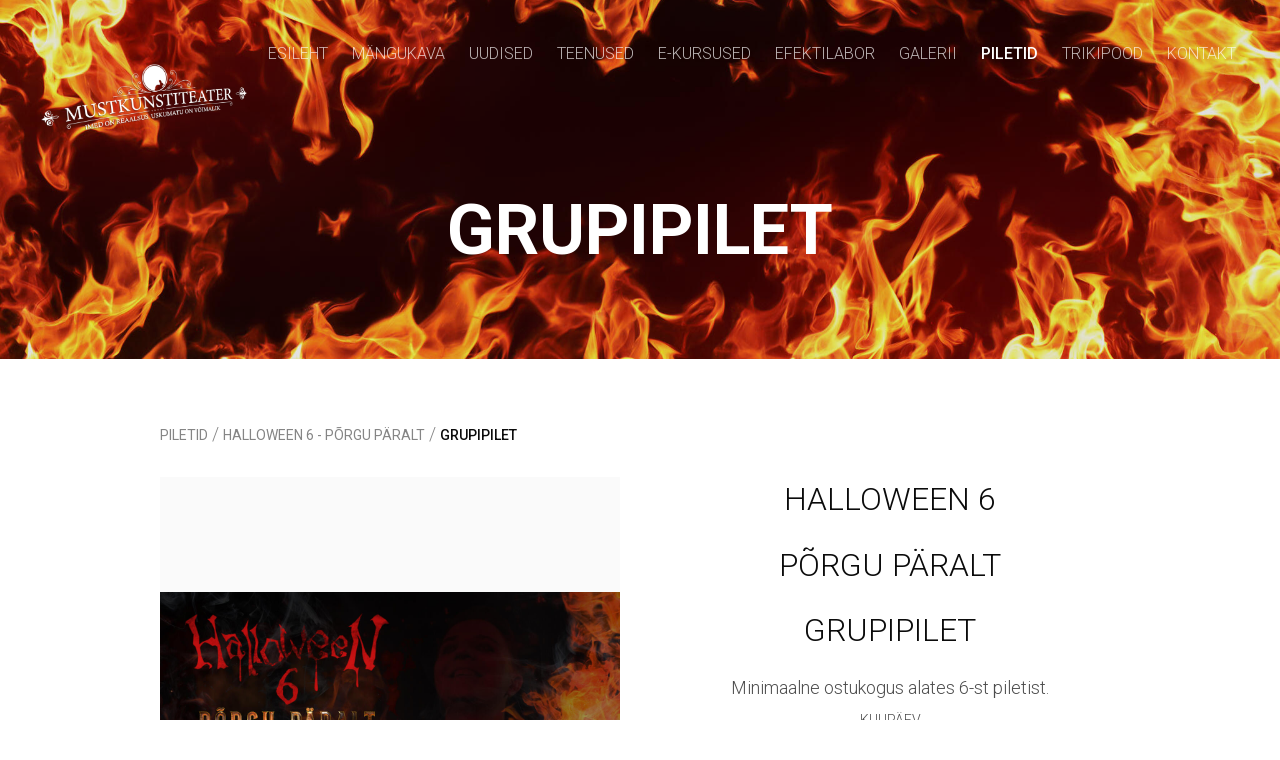

--- FILE ---
content_type: text/html; charset=utf-8
request_url: https://www.mustkunstiteater.ee/piletid/halloween6/grupipilet
body_size: 13926
content:
<!DOCTYPE html>





<html class="publicmode language-flags-disabled language-names-enabled language-menu-mode-popover" lang="et">
  <head prefix="og: http://ogp.me/ns#">
    
    

    
<!--[if IE]><meta http-equiv="X-UA-Compatible" content="IE=edge"><![endif]-->


<meta http-equiv="Content-Type" content="text/html; charset=utf-8">
<meta name="viewport" content="width=device-width, initial-scale=1, minimum-scale=1">
<meta name="format-detection" content="telephone=no">



  <link rel="icon" href="/favicon.ico" type="image/x-icon">
  <link rel="shortcut icon" href="/favicon.ico" type="image/ico">
  <link rel="shortcut icon" href="/favicon.ico" type="image/x-icon">




<link href="/stylesheets/main.min.css?v5" media="screen" rel="stylesheet" type="text/css" />


<link href="https://fonts.googleapis.com/css?family=Anonymous+Pro:400,400i,700,700i|Arvo:400,400i,700,700i|Cousine:400,400i,700,700i|Crimson+Text:400,400i,700,700i|Fira+Sans:400,400i,700,700i|Lato:400,400i,700,700i|Lora:400,400i,700,700i|Montserrat:400,400i,700,700i|Noto+Serif:400,400i,700,700i|Open+Sans:400,400i,700,700i|PT+Sans:400,400i,700,700i|PT+Serif:400,400i,700,700i|Playfair+Display:400,400i,700,700i|Raleway:400,400i,700,700i|Roboto+Mono:400,400i,700,700i|Roboto+Slab:400,700|Roboto:300,300i,400,400i,500,500i,700,700i|Source+Sans+Pro:400,400i,700,700i|Ubuntu+Mono:400,400i,700,700i|Ubuntu:400,400i,700,700i&amp;subset=cyrillic,cyrillic-ext,greek,greek-ext,hebrew,latin-ext,vietnamese" rel="stylesheet">

<style type="text/css" data-voog-style> :root { --main-font-family: "Roboto", sans-serif; --primary-color: rgba(0, 0, 0, 0.7); } :root { --header-background-color: transparent; --header-body-font-size: 22px; --header-body-font-weight: 300; --header-body-font-style: normal; --header-body-text-decoration: none; --header-body-text-transform: none; --menu-main-font-weight: 300; --menu-main-hover-font-weight: 300; --menu-main-active-font-weight: 500; --menu-main-font-style: normal; --menu-main-hover-font-style: normal; --menu-main-active-font-style: normal; --menu-main-text-decoration: none; --menu-main-hover-text-decoration: none; --menu-main-active-text-decoration: none; --menu-main-text-transform: uppercase; --menu-main-hover-text-transform: uppercase; --menu-main-active-text-transform: uppercase;} :root { --headings-title-text-alignment: left; --headings-title-font-size: 32px; --headings-title-line-height: 1.4; --headings-title-font-weight: 300; --headings-title-font-style: normal; --headings-title-text-decoration: none; --headings-title-text-transform: none; --headings-heading-text-alignment: left; --headings-heading-font-size: 26px; --headings-heading-line-height: 1.4; --headings-heading-font-weight: 300; --headings-heading-font-style: normal; --headings-heading-text-decoration: none; --headings-heading-text-transform: none; --headings-subheading-text-alignment: left; --headings-subheading-font-size: 24px; --headings-subheading-line-height: 1.4; --headings-subheading-font-weight: 300; --headings-subheading-font-style: normal; --headings-subheading-text-decoration: none; --headings-subheading-text-transform: none;} :root { --content-body-alignment: left; --content-body-font-size: 18px; --content-link-font-weight: 400; --content-link-hover-font-weight: 400; --content-link-font-style: normal; --content-link-hover-font-style: normal; --content-link-text-decoration: none; --content-link-hover-text-decoration: underline; --content-link-text-transform: none; --content-link-hover-text-transform: none;} :root { --button-padding: 30px; --button-font-size: 16px; --button-font-weight: 400; --button-font-style: normal; --button-text-decoration: none; --button-text-transform: uppercase;} :root { --table-padding: 13px; --table-font-size: 16px; --table-border-style: solid;} :root { --form-label-font-size: 14px; --form-field-font-size: 16px; --form-field-font-weight: 300; --form-field-font-style: normal; --form-field-text-decoration: none; --form-field-text-transform: none;} :root { --footer-body-font-size: 14px; --footer-body-font-weight: 400; --footer-body-font-style: normal; --footer-body-text-decoration: none; --footer-body-text-transform: none;} :root { --menu-sub-font-weight: 300; --menu-sub-hover-font-weight: 300; --menu-sub-active-font-weight: 500; --menu-sub-font-style: normal; --menu-sub-hover-font-style: normal; --menu-sub-active-font-style: normal; --menu-sub-text-decoration: none; --menu-sub-hover-text-decoration: none; --menu-sub-active-text-decoration: none; --menu-sub-text-transform: none; --menu-sub-hover-text-transform: none; --menu-sub-active-text-transform: none;} body { font-family: var(--main-font-family);}.dark-background { color: var(--third-color);}.dark-background .content-area h1,.dark-background .content-area h2,.dark-background .content-area h3,.dark-background .content-area h4,.dark-background .content-area h5,.dark-background .content-area h6,.dark-background .content-area p,.dark-background .content-area ul,.dark-background .content-area ol,.dark-background .content-area dl,.dark-background .content-area pre,.dark-background .content-area table { color: var(--third-color);}.site-footer .dark-background a,.site-footer .dark-background b { color: var(--third-color);}.dark-background .header-title a,.dark-background .header-title a:hover { color: var(--third-color);}.dark-background .menu li a:not(.untranslated) { color: var(--third-color);}.dark-background .menu li.selected a { color: var(--third-color);}.dark-background .lang-title { color: var(--third-color);}.dark-background .lang-menu.menu-language-list .lang-title a { color: var(--third-color);}.dark-background .lang-menu.menu-language-list .lang-title a.is-active, .dark-background .lang-menu.menu-language-list .lang-title a:hover { color: var(--third-color);}.dark-background .lang-menu.menu-language-list .lang-title a.selected { color: var(--third-color);}.dark-background .voog-reference svg path { fill: var(--third-color);}.dark-background .site-options .search-btn svg path { fill: var(--third-color);}@media screen and (max-width: 640px) { .search-open .dark-background .site-options .search-btn svg path { fill: var(--primary-color); }}.light-background { color: var(--secondary-color);}.light-background h1, .light-background h2, .light-background h3, .light-background h4 { color: var(--secondary-color);}.site-header .light-background a { color: var(--secondary-color);}.site-header .light-background .header-title a,.site-header .light-background .header-title a:hover { color: var(--secondary-color);}.site-header .light-background .menu li a { color: var(--secondary-color);}.site-header .light-background .menu li a:hover { color: var(--secondary-color);}.site-header .light-background .menu li.selected a { color: var(--secondary-color);}.site-footer .light-background { color: var(--primary-color);}.light-background .lang-title { color: var(--secondary-color);}.light-background .menu-language-list .lang-title a:hover { color: var(--secondary-color);}.light-background .menu-language-list .lang-title a.selected { color: var(--secondary-color);}.light-background .site-options .search-btn svg path { fill: var(--secondary-color);}.blog-news-page .article-title a { color: var(--secondary-color);}.blog-news-page .article-author, .blog-news-page .article-date { color: var(--secondary-color);}.dark-background .blog-news-page .article-author,.dark-background .blog-news-page .article-date { color: rgba(255, 255, 255, 0.35);}.blog-news-page .article-excerpt { color: var(--primary-color);}@media screen and (max-width: 640px) { .blog-news-page .article-header { margin: 0; }}.blog-news-page .articles-listing .blog-article .article-date { color: var(--secondary-color);}.blog-news-page .dark-background .article-author,.blog-news-page .dark-background .article-date,.blog-news-page .dark-background .articles-listing .article-date { color: rgba(255, 255, 255, 0.35);}.blog-article-page .article-excerpt,.blog-article-page .article-body { color: var(--primary-color);}.blog-article-page .comments-title { color: var(--secondary-color);}.blog-article-page .dark-background .comments-title { color: var(--third-color);}.blog-article-page .main-content .article-author,.blog-article-page .main-content .article-date { color: var(--secondary-color);}.blog-article-page .dark-background .article-author,.blog-article-page .dark-background .article-date { color: var(--third-color);}.blog-article-page .light-background .article-author,.blog-article-page .light-background .article-date { color: var(--secondary-color);}@media screen and (max-width: 640px) { .comments-open .article-comments .comments-body { background-color: var(--third-color); }}.article-comments .comments-body .comments-title { color: var(--secondary-color);}.article-comments .comments-body .comments-title .comments-count { color: var(--secondary-color);}.article-comments .comment { color: var(--primary-color);}.article-comments .comment .comment-author,.article-comments .comment .comment-date { color: var(--secondary-color);}.article-comments .comments-close.dark-background .btn-close { background-color: var(--third-color);}.article-comments .comments-close.dark-background .btn-close .ico-close { fill: var(--secondary-color);}.article-comments .comments-close .btn-close { background-color: var(--secondary-color);}@media screen and (max-width: 850px) { .article-comments .comments-close .btn-close { background-color: var(--third-color); }}.article-comments .comments-close .btn-close .ico-close { fill: var(--third-color);}@media screen and (max-width: 850px) { .article-comments .comments-close .btn-close .ico-close { fill: var(--primary-color); } .article-comments .comments-close .btn-close .ico-close:hover { fill: var(--primary-color); }}.menu-main a { font-style: var(--menu-main-font-style); font-weight: var(--menu-main-font-weight); -webkit-text-decoration: var(--menu-main-text-decoration); text-decoration: var(--menu-main-text-decoration); text-transform: var(--menu-main-text-transform);}.menu-main a:hover { font-style: var(--menu-main-hover-font-style); font-weight: var(--menu-main-hover-font-weight); -webkit-text-decoration: var(--menu-main-hover-text-decoration); text-decoration: var(--menu-main-hover-text-decoration); text-transform: var(--menu-main-hover-text-transform);}.menu-main .selected a,.menu-main .current a { font-style: var(--menu-main-active-font-style); font-weight: var(--menu-main-active-font-weight); -webkit-text-decoration: var(--menu-main-active-text-decoration); text-decoration: var(--menu-main-active-text-decoration); text-transform: var(--menu-main-active-text-transform);}@media screen and (max-width: 1024px) { .mobile-menu-toggler span, .mobile-menu-toggler span:before, .mobile-menu-toggler span:after { background-color: var(--secondary-color); } .dark-background .mobile-menu-toggler span, .dark-background .mobile-menu-toggler span:before, .dark-background .mobile-menu-toggler span:after { background-color: var(--third-color); } .language-flags-disabled .mobile-menu-toggler span .lang-menu-btn .lang-title, .language-flags-disabled .mobile-menu-toggler span:before .lang-menu-btn .lang-title, .language-flags-disabled .mobile-menu-toggler span:after .lang-menu-btn .lang-title { color: var(--third-color); } #mobile-menu .search-open-btn svg { fill: var(--secondary-color); } #mobile-menu .navigation-menu > ul > li > a { font-style: var(--menu-main-font-style); font-weight: var(--menu-main-font-weight); -webkit-text-decoration: var(--menu-main-text-decoration); text-decoration: var(--menu-main-text-decoration); text-transform: var(--menu-main-text-transform); } #mobile-menu .navigation-menu > ul > li > a:hover { font-style: var(--menu-main-hover-font-style); font-weight: var(--menu-main-hover-font-weight); -webkit-text-decoration: var(--menu-main-hover-text-decoration); text-decoration: var(--menu-main-hover-text-decoration); text-transform: var(--menu-main-hover-text-transform); } #mobile-menu .navigation-menu > ul > li > a.selected, #mobile-menu .navigation-menu > ul > li > a.current { font-style: var(--menu-main-active-font-style); font-weight: var(--menu-main-active-font-weight); -webkit-text-decoration: var(--menu-main-active-text-decoration); text-decoration: var(--menu-main-active-text-decoration); text-transform: var(--menu-main-active-text-transform); } #mobile-menu .navigation-menu .sub-menu a { font-style: var(--menu-sub-font-style); font-weight: var(--menu-sub-font-weight); -webkit-text-decoration: var(--menu-sub-text-decoration); text-decoration: var(--menu-sub-text-decoration); text-transform: var(--menu-sub-text-transform); } #mobile-menu .navigation-menu .sub-menu a:hover { font-style: var(--menu-sub-hover-font-style); font-weight: var(--menu-sub-hover-font-weight); -webkit-text-decoration: var(--menu-sub-hover-text-decoration); text-decoration: var(--menu-sub-hover-text-decoration); text-transform: var(--menu-sub-hover-text-transform); } #mobile-menu .navigation-menu .sub-menu a.selected, #mobile-menu .navigation-menu .sub-menu a.current { font-style: var(--menu-sub-active-font-style); font-weight: var(--menu-sub-active-font-weight); -webkit-text-decoration: var(--menu-sub-active-text-decoration); text-decoration: var(--menu-sub-active-text-decoration); text-transform: var(--menu-sub-active-text-transform); }}.lang-flag:before { background-color: var(--secondary-color);}.lang-menu.menu-language-list .lang-title a.is-active { color: var(--secondary-color);}.lang-menu li a { color: var(--primary-color);}.dark-background .lang-menu a.lang-flag, .light-background .lang-menu a.lang-flag { color: var(--secondary-color);}.dark-background .lang-menu a.lang-flag:hover, .light-background .lang-menu a.lang-flag:hover { color: var(--secondary-color);}.lang-menu-btn .lang-title-inner:after { border-color: var(--secondary-color) transparent transparent transparent;}.dark-background .lang-menu-btn .lang-title-inner:after { border-color: var(--third-color) transparent transparent transparent;}.site-sidebar .sidebar-title a { color: var(--secondary-color);}.dark-background .site-sidebar .sidebar-title a { color: var(--third-color);}.site-sidebar .submenu a { font-weight: var(--menu-sub-font-weight); font-style: var(--menu-sub-font-style); -webkit-text-decoration: var(--menu-sub-text-decoration); text-decoration: var(--menu-sub-text-decoration); text-transform: var(--menu-sub-text-transform); color: var(--secondary-color);}.site-sidebar .submenu a:hover { font-weight: var(--menu-sub-hover-font-weight); font-style: var(--menu-sub-hover-font-style); -webkit-text-decoration: var(--menu-sub-hover-text-decoration); text-decoration: var(--menu-sub-hover-text-decoration); text-transform: var(--menu-sub-hover-text-transform);}.dark-background .site-sidebar .submenu a { color: var(--third-color);}.site-sidebar .submenu .selected,.site-sidebar .submenu .selected a,.site-sidebar .submenu .current,.site-sidebar .submenu .current a { font-weight: var(--menu-sub-active-font-weight); font-style: var(--menu-sub-active-font-style); -webkit-text-decoration: var(--menu-sub-active-text-decoration); text-decoration: var(--menu-sub-active-text-decoration); text-transform: var(--menu-sub-active-text-transform);}.site-sidebar .submenu .selected { color: var(--secondary-color);}.dark-background .site-sidebar .submenu .selected { color: var(--third-color);}.site-sidebar .submenu .submenu-lvl2 a { color: var(--secondary-color);}.dark-background .site-sidebar .submenu .submenu-lvl2 a { color: var(--third-color);}.dark-background .site-sidebar .submenu .submenu-lvl2 .selected { color: var(--third-color);}.site-footer .dark-background .content-area a { color: var(--third-color);}.site-footer .voog-reference { color: var(--secondary-color);}.site-footer .blog-article-nav .article-nav-direction { color: var(--secondary-color);}.site-footer .blog-article-nav .article-nav-title { color: var(--secondary-color);}.site-footer .blog-article-nav.dark-background .article-nav-title { color: var(--third-color);}.site-footer .blog-article-nav.dark-background .article-nav-direction { color: var(--third-color);}.header-top { background-color: var(--header-background-color);}.header-top.dark-background { color: var(--third-color);}.header-top.dark-background a,.header-top.dark-background .header-title.content-area,.header-top.dark-background .lang-menu.menu-language-list .lang-title a { color: var(--third-color);}.header-top.dark-background .header-title a,.header-top.dark-background .header-title a:hover { color: var(--third-color);}.header-top.dark-background .menu li a { color: var(--third-color);}.header-top.dark-background .menu li a:hover { color: var(--third-color);}.header-top.dark-background .menu li.selected a { color: var(--third-color);}.header-top.dark-background .mobile-menu-toggler span, .header-top.dark-background .mobile-menu-toggler span:before, .header-top.dark-background .mobile-menu-toggler span:after { background-color: var(--third-color);}.header-top.light-background { color: var(--secondary-color);}.header-top.light-background a,.header-top.light-background .header-title.content-area,.header-top.light-background .lang-menu.menu-language-list .lang-title a { color: var(--secondary-color);}.header-top.light-background .header-title a,.header-top.light-background .header-title a:hover { color: var(--secondary-color);}.header-top.light-background .menu li a { color: var(--secondary-color);}.header-top.light-background .menu li a:hover { color: var(--secondary-color);}.header-top.light-background .menu li.selected a { color: var(--secondary-color);}.header-top.light-background .mobile-menu-toggler span, .header-top.light-background .mobile-menu-toggler span:before, .header-top.light-background .mobile-menu-toggler span:after { background-color: var(--secondary-color);}.content-area { font-size: var(--content-body-font-size); line-height: var(--content-body-line-height); color: var(--primary-color);}.dark-background .content-area { color: var(--third-color);}.site-footer .dark-background .content-area { color: var(--third-color);}.site-footer .content-area { font-size: var(--footer-body-font-size); font-style: var(--footer-body-font-style); font-weight: var(--footer-body-font-weight); color: var(--primary-color); -webkit-text-decoration: var(--footer-body-text-decoration); text-decoration: var(--footer-body-text-decoration); text-transform: var(--footer-body-text-transform);}.content-area.header-title, .content-area.header-title a, .content-area.header-title a:hover { font-size: var(--header-body-font-size); font-style: var(--header-body-font-style); font-weight: var(--header-body-font-weight); -webkit-text-decoration: var(--header-body-text-decoration); text-decoration: var(--header-body-text-decoration); text-transform: var(--header-body-text-transform);}.header-bottom .content-area, .page-body .content-area { text-align: var(--content-body-alignment);}.dark-background .content-area h1,.dark-background .content-area h2,.dark-background .content-area h3,.dark-background .content-area h4,.dark-background .content-area h5,.dark-background .content-area h6,.dark-background .content-area p,.dark-background .content-area ul,.dark-background .content-area ol,.dark-background .content-area pre,.dark-background .content-area code,.dark-background .content-area table { color: var(--third-color);}.content-area h1,.content-area h2,.content-area h3,.content-area h4,.content-area h5,.content-area h6 { color: var(--secondary-color);}.content-area h1 a,.content-area h2 a,.content-area h3 a,.content-area h4 a,.content-area h5 a,.content-area h6 a { color: var(--secondary-color);}.content-area p, .content-area ul, .content-area ol, .content-area dl { font-size: var(--content-body-font-size);}.site-footer .content-area p,.site-footer .content-area ul,.site-footer .content-area ol,.site-footer .content-area dl { color: var(--primary-color);}.site-footer .dark-background .content-area p, .site-footer .dark-background .content-area ul, .site-footer .dark-background .content-area ol, .site-footer .dark-background .content-area dl { color: var(--third-color);}.content-area h1,.content-area h1 a,.content-area h1 a:hover { text-align: var(--headings-title-text-alignment); line-height: var(--headings-title-line-height); font-size: var(--headings-title-font-size); font-weight: var(--headings-title-font-weight); font-style: var(--headings-title-font-style); -webkit-text-decoration: var(--headings-title-text-decoration); text-decoration: var(--headings-title-text-decoration); text-transform: var(--headings-title-text-transform);}.content-area h2 { font-size: var(--headings-heading-font-size); line-height: var(--headings-heading-line-height); text-transform: var(--headings-heading-text-transform);}.content-area h2,.content-area h2 a,.content-area h2 a:hover { text-align: var(--headings-heading-text-alignment); font-weight: var(--headings-heading-font-weight); font-style: var(--headings-heading-font-style); -webkit-text-decoration: var(--headings-heading-text-decoration); text-decoration: var(--headings-heading-text-decoration);}.content-area h3,.content-area h3 a,.content-area h3 a:hover,.content-area h4,.content-area h4 a,.content-area h4 a:hover,.content-area h5,.content-area h5 a,.content-area h5 a:hover,.content-area h6,.content-area h6 a,.content-area h6 a:hover { text-align: var(--headings-subheading-text-alignment); line-height: var(--headings-subheading-line-height); font-size: var(--headings-subheading-font-size); font-weight: var(--headings-subheading-font-weight); font-style: var(--headings-subheading-font-style); -webkit-text-decoration: var(--headings-subheading-text-decoration); text-decoration: var(--headings-subheading-text-decoration); text-transform: var(--headings-subheading-text-transform);}.content-area a { font-style: var(--content-link-font-style); font-weight: var(--content-link-font-weight); color: var(--secondary-color); -webkit-text-decoration: var(--content-link-text-decoration); text-decoration: var(--content-link-text-decoration); text-transform: var(--content-link-text-transform);}.content-area a:hover { font-style: var(--content-link-hover-font-style); font-weight: var(--content-link-hover-font-weight); -webkit-text-decoration: var(--content-link-hover-text-decoration); text-decoration: var(--content-link-hover-text-decoration); text-transform: var(--content-link-hover-text-transform);}.dark-background .content-area a { color: var(--third-color);}.content-area a.custom-btn, .content-area div.custom-btn { padding: calc(var(--button-padding) - 18px) var(--button-padding) calc(var(--button-padding) - 17px); font-size: var(--button-font-size); font-style: var(--button-font-style); font-weight: var(--button-font-weight); -webkit-text-decoration: var(--button-text-decoration); text-decoration: var(--button-text-decoration); text-transform: var(--button-text-transform);}.dark-background .content-area a.custom-btn:hover, .dark-background .content-area div.custom-btn:hover { border-color: var(--third-color); background-color: var(--third-color); color: var(--primary-color);}.light-background .content-area a.custom-btn:hover, .light-background .content-area div.custom-btn:hover { border-color: var(--secondary-color); background-color: var(--secondary-color); color: var(--third-color);}.dark-background .content-area a.custom-btn, .dark-background .content-area div.custom-btn { border-color: var(--third-color); color: var(--third-color);}.light-background .content-area a.custom-btn, .light-background .content-area div.custom-btn { border-color: var(--secondary-color); color: var(--secondary-color);}.content-area table th, .content-area table td { padding: calc(var(--table-padding) - 4px) var(--table-padding); font-size: var(--table-font-size); border-style: var(--table-border-style);}.dark-background .content-area table th, .dark-background .content-area table td { border-style: var(--table-border-style);}.light-background .content-area table th, .light-background .content-area table td { border-style: var(--table-border-style);}.content-area table th { color: var(--third-color); background-color: var(--secondary-color);}.contacts .content-area table tr td { color: var(--primary-color);}.content-area .form_field .form_field_label,.content-area .form_field .edy-fe-label { font-size: var(--form-label-font-size);}.content-area .form_field_textfield,.content-area .form_field_textarea,.content-area label:not(.form_field_label) { font-style: var(--form-field-font-style); font-weight: var(--form-field-font-weight); font-size: var(--form-field-font-size); -webkit-text-decoration: var(--form-field-text-decoration); text-decoration: var(--form-field-text-decoration); text-transform: var(--form-field-text-transform);}.dark-background .content-area .form_field_textfield,.dark-background .content-area .form_field_textarea,.dark-background .content-area .form_field_select { color: var(--third-color); border-color: var(--third-color);}.dark-background .content-area .form_field_textfield::-webkit-input-placeholder,.dark-background .content-area .form_field_textarea::-webkit-input-placeholder,.dark-background .content-area .form_field_select::-webkit-input-placeholder { color: var(--third-color);}.dark-background .content-area .form_field_textfield:-ms-input-placeholder,.dark-background .content-area .form_field_textarea:-ms-input-placeholder,.dark-background .content-area .form_field_select:-ms-input-placeholder { color: var(--third-color);}.dark-background .content-area .form_field_textfield::-ms-input-placeholder,.dark-background .content-area .form_field_textarea::-ms-input-placeholder,.dark-background .content-area .form_field_select::-ms-input-placeholder { color: var(--third-color);}.dark-background .content-area .form_field_textfield::placeholder,.dark-background .content-area .form_field_textarea::placeholder,.dark-background .content-area .form_field_select::placeholder { color: var(--third-color);}.light-background .content-area .form_field_textfield,.light-background .content-area .form_field_textarea,.light-background .content-area .form_field_select { color: var(--primary-color);}.light-background .content-area .form_field_textfield::-webkit-input-placeholder,.light-background .content-area .form_field_textarea::-webkit-input-placeholder,.light-background .content-area .form_field_select::-webkit-input-placeholder { color: var(--primary-color);}.light-background .content-area .form_field_textfield:-ms-input-placeholder,.light-background .content-area .form_field_textarea:-ms-input-placeholder,.light-background .content-area .form_field_select:-ms-input-placeholder { color: var(--primary-color);}.light-background .content-area .form_field_textfield::-ms-input-placeholder,.light-background .content-area .form_field_textarea::-ms-input-placeholder,.light-background .content-area .form_field_select::-ms-input-placeholder { color: var(--primary-color);}.light-background .content-area .form_field_textfield::placeholder,.light-background .content-area .form_field_textarea::placeholder,.light-background .content-area .form_field_select::placeholder { color: var(--primary-color);}.content-area .form_submit input { padding: calc(var(--button-padding) - 18px) var(--button-padding) calc(var(--button-padding) - 17px); font-size: var(--button-font-size); font-style: var(--button-font-style); font-weight: var(--button-font-weight); -webkit-text-decoration: var(--button-text-decoration); text-decoration: var(--button-text-decoration); text-transform: var(--button-text-transform);}.dark-background .content-area .form_submit input { color: var(--secondary-color); background-color: var(--third-color);}.light-background .content-area .form_submit input { color: var(--third-color); background-color: var(--secondary-color);}</style>


<script src="/javascripts/modernizr-custom.min.js"></script>


<title>GRUPIPILET – MUSTKUNSTITEATER</title>





<meta property="og:type" content="website">
<meta property="og:url" content="https://www.mustkunstiteater.ee/piletid/halloween6/grupipilet">
<meta property="og:title" content="GRUPIPILET – MUSTKUNSTITEATER">
<meta property="og:site_name" content="MUSTKUNSTITEATER">



  



  
  <meta property="og:image" content="https://www.mustkunstiteater.ee/photos/H6%20grupipilet_large.jpg">
  <meta property="og:image:type" content="image/jpeg">
  <meta property="og:image:width" content="1280">
  <meta property="og:image:height" content="640">












<script type="application/ld+json">{"@context":"http://schema.org","@type":"BreadcrumbList","itemListElement":[{"@type":"ListItem","position":1,"item":{"@id":"https://www.mustkunstiteater.ee/et","name":"Esileht"}},{"@type":"ListItem","position":2,"item":{"@id":"https://www.mustkunstiteater.ee/piletid","name":"PILETID"}},{"@type":"ListItem","position":3,"item":{"@id":"https://www.mustkunstiteater.ee/piletid/halloween6","name":"HALLOWEEN 6 - PÕRGU PÄRALT"}},{"@type":"ListItem","position":4,"item":{"@id":"https://www.mustkunstiteater.ee/piletid/halloween6/grupipilet","name":"GRUPIPILET"}}]}</script>





    <style>
  
  
  
    
      
        
          .site-header .background-image {
            background-image: url("//media.voog.com/0000/0042/3558/photos/AdobeStock_202036111.jpeg");
          }
        
      
        
          @media screen and (max-width: 2048px) {
            .site-header .background-image {
              background-image: url("//media.voog.com/0000/0042/3558/photos/AdobeStock_202036111_huge.jpeg");
            }
          }
        
      
        
      
        
      
        
      
    

  

  
  .site-header .background-color {
    background-color: rgba(0, 0, 0, 0.1);
  }
  
  
  
    

    .site-header.photo-article .background-image {
      background-image: none;
    }
  

  
  .site-header.photo-article .background-color {
    background-color: ;
  }

  
  
  .content-full-inner .background-color {
    background-color: ;
  }

  
  
  
    

    .front-page-content-bottom .background-image {
      background-image: url("/images/front-header-bg.jpg");
    }

    @media screen and (max-width: 2048px) {
      .front-page-content-bottom .background-image {
        background-image: url("/images/front-header-bg_huge.jpg");
      }
    }

    @media screen and (max-width: 1280px) {
      .front-page-content-bottom .background-image {
        background-image: url("/images/front-header-bg_large.jpg");
      }
    }
  

  
  .front-page-content-bottom .background-color {
    background-color: rgba(0, 0, 0, 0.1);
  }

  
  
  .blog-news-page .page-body .background-color,
  .blog-article-page .page-body .background-color,
  .site-footer .blog-article-nav {
    background-color: ;
  }

  
  
  .common-page .page-body .background-color,
  .item-list-page .page-body .background-color,
  .item-page .page-body .background-color {
    background-color: rgb(255,255,255);
  }

  
  
  .site-footer .background-color {
    background-color: rgb(255,255,255);
  }
</style>

    

  
<style type="text/css" data-voog-style-variables>:root {--content-body-line-height: 1.7;
--third-color: rgb(255,255,255);
--secondary-color: rgb(11,11,11);
}
</style><script>(function(d){if(function(){var r,s=d.createElement("style");s.innerHTML="root: { --tmp: red; }";d.head.appendChild(s);r=!!(window.CSS&&CSS.supports&&CSS.supports("color","var(--tmp)"));s.parentNode.removeChild(s);return!r}()){var ds1="[data-voog-style]",ds2="[data-voog-style-variables]",rv=/(--[A-Za-z\d_-]+?)\s*:\s*(.+?)\s*;/gi,rx=/[^\s;]+\s*:\s*[^{;}\n]*?var\(\s*.+?\s*\)\s*[^;}\n]*?;/gi,sv=d.querySelectorAll(ds1+","+ds2),s=d.querySelectorAll(ds1),i=0,src="",vars={},m;for(;i<sv.length;src+=sv[i++].innerHTML);while((m=rv.exec(src))!==null&&(vars[m[1]]=m[2]));for(i=s.length;i--;){s[i].innerHTML=s[i].innerHTML.replace(rx,function(r){var sr=r,rep=false;sr=sr.replace(/var\(\s*(.+?)\s*\)/gi,function(st,k){if(vars[k]!==undefined){rep=true;return vars[k]}else{return st}});return rep?sr+r:r})}}})(document);
</script>
<script>VoogEcommerce = { storeInfo: {"currency":"EUR","tax_rate":"0.0","price_entry_mode":"net","currency_symbol":"€","decimal_places":2,"default_language":"et","dimension_display_unit":"cm","dimension_unit":"m","is_publicly_unavailable":false,"min_cart_total":"0.0","missing_required_settings":[],"missing_required_settings?":false,"preferred_payment_types":[],"shopping_cart_version":2,"terms_agreement_required":true,"weight_display_unit":"kg","weight_unit":"kg","company_name":"TRIKIPOOD","bank_details":"MTÜ Mustkunstiteater\nA/a: EE387700771002386747\nPank: LHV Pank\nIBAN: EE387700771002386747\n","terms_url":"http://www.mustkunstiteater.ee/muugitingimused","products_url_slug":"products","address":{"company_name":"MTÜ Mustkunstiteater","address1":"Veskitammi 3","address2":"Laagri","city":"Saue","zip_code":"76401","state":"Harju","country_code":"ee"},"email":"fred@mustkunstiteater.ee"}, hasProducts: true };</script>
<link href="//static.voog.com/libs/voog-ecommerce/1.9.2/shopping-cart-v2.css" media="screen" rel="stylesheet" />
</head>

  <body class="sidebar-inactive item-page">
    <svg class="svg-spritesheet">
  <defs>
    <symbol id="ico-toggle">
      <g fill-rule="nonzero" fill="currentColor">
        <path d="M.065 27.228l2.12-7.778 5.658 5.657-7.778 2.12v.001zM27.29.004l-2.123 7.778-5.657-5.656L27.29.004z"/>
        <path d="M10.672 13.793L13.5 16.62l-8.485 8.487-2.83-2.83 8.487-8.484zM22.34 2.126l2.827 2.828-8.485 8.485-2.828-2.83 8.486-8.483z"/>
      </g>
    </symbol>
  </defs>
</svg>


    <div class="site-container">
      <header class="site-header content-full js-site-header js-bg-picker-area">
  <div class="js-background-type dark-background" data-blog-bg-type="dark-background" data-article-bg-type="">
    <div class="background-image js-background-image"></div>
    <div class="background-color js-background-color"></div>

    
      <div class="header-top ">
        <div class="wrap js-header-top-wrap">

          <div class="header-left js-header-left">
            <div class="header-title content-area"><a href="/et"><br><div class="edy-texteditor-container image-container edy-positionable-container-center edy-positionable-container-maxwidth" contenteditable="false" unselectable="on" style="width: auto; max-width: 100%; text-align: left; display: block; float: none; overflow: hidden; position: relative;" data-image-id="20756298">
  <div class="edy-padding-resizer-wrapper" style="padding-bottom: 33.6914%; position: relative; overflow: hidden;">
      <picture style="position: absolute; display: block; max-width: none; width: auto; height: 100%; left: -0.02%; top: 0px;">
        <!--[if IE 9]><video style="display: none;"><![endif]-->
        <source sizes="100vw" srcset="//media.voog.com/0000/0042/3558/photos/Mustkunstiteater%203D%20logo.png 2048w, //media.voog.com/0000/0042/3558/photos/Mustkunstiteater%203D%20logo_large.png 1280w, //media.voog.com/0000/0042/3558/photos/Mustkunstiteater%203D%20logo_block.png 600w, //media.voog.com/0000/0042/3558/photos/Mustkunstiteater%203D%20logo_medium.png 150w">
        <!--[if IE 9]></video><![endif]-->
        <img src="//media.voog.com/0000/0042/3558/photos/Mustkunstiteater%203D%20logo_block.png" style="position: absolute; max-width: none; width: auto; height: 100%;">
      </picture>
    </div>
</div></a></div>
          </div>

          <div class="header-right js-header-right">
            <nav class="menu-main visibility-lrg js-menu-main-desktop">
  <ul class="menu">
    
      
        <li><a href="/et">Esileht</a></li>
      
    

    
      
        <li class="js-prevent-link-click">
  <a href="/mangukava">MÄNGUKAVA</a>
</li>

      
    
      
        <li class="js-prevent-link-click">
  <a href="/uudised">UUDISED</a>
</li>

      
    
      
        <li class="js-prevent-link-click">
  <a href="/teenused">TEENUSED</a>
</li>

      
    
      
        <li class="js-prevent-link-click">
  <a href="/e-kursused">E-KURSUSED</a>
</li>

      
    
      
        <li class="js-prevent-link-click">
  <a href="/efektilabor">EFEKTILABOR</a>
</li>

      
    
      
        <li class="js-prevent-link-click">
  <a href="/galerii">GALERII</a>
</li>

      
    
      
        <li class="js-prevent-link-click selected">
  <a href="/piletid">PILETID</a>
</li>

      
    
      
        <li class="js-prevent-link-click">
  <a href="/trikipood">TRIKIPOOD</a>
</li>

      
    
      
        <li class="js-prevent-link-click">
  <a href="/kontakt">Kontakt</a>
</li>

      
    
  </ul>
  
</nav>


            <div class="site-options">
              <div class="visibility-lrg">
                


                
              </div>

              
                <button class="mobile-menu-toggler js-prevent-sideclick">
                  <span></span>
                </button>
              
            </div>

            


          </div>

        </div>
      </div>
    

    <div class="header-bottom">
      

      <div class="header-bottom-inner">

        
          <div class="wrap">
            <div class="header-body content-area" >
              <h1 style="text-align: center;">GRUPIPILET</h1>
            </div>
          </div>
        

      </div>
    </div>
  </div>
</header>

      


      <div class="page-body js-bg-picker-area">
        <div class="js-background-type light-background">
          
          <div class="background-color js-background-color"></div>

          <div>
            

            <main class="page-content" role="main">
              <div class="main-inner-row content-full">
                <div class="main-content top-row">
                  <div class="wrap">
                    <div class="inner">
                      <ul class="menu menu-item-list">
  
    
  

  

  
    
    
      
    
      
    
      
    
      
    
      
    
      
    
      
        <span class="menu-separator">/</span>
        <li class="selected menu-item"><a href="/piletid">PILETID</a></li>
      
    
      
    
      
    
      
    
      
    
      
    
      
    
      
    
      
    
      
    
      
    
      
    
      
    
      
    
      
    
      
    
      
    
      
    
      
    
      
    
      
    
      
    
      
    
      
    
      
    
      
    
      
    
      
    
      
    
      
    
      
    
      
    
      
    
      
    
      
    
      
    
      
    
      
    
      
    
      
    
      
    
      
    
      
    
      
    
      
    
      
    
      
    
      
    
      
    
      
    
      
    
      
    
      
    
      
    
      
    
      
    
      
    
      
    
      
    
      
    
      
    
      
    
      
    
      
    
      
    
      
    
      
    
      
    
      
    
      
    
      
    
      
    
      
    
      
    
      
    
      
    
      
    
      
    
      
    
      
    
      
    
      
    
      
    
      
    
      
    
      
    
      
    
      
    
      
    
      
    
      
    
      
    
      
    
      
    
      
    
      
    
      
    
      
    
      
    
      
    
      
    
      
    
      
    
      
    
      
    
      
    
      
    
      
    
      
    
      
    
      
    
      
    
      
    
      
    
      
    
      
    
      
    
      
    
      
    
      
    
      
    
      
    
      
    
      
    
      
    
      
    
      
    
      
    
      
    
      
    
      
    
      
    
      
    
      
    
      
    
      
    
      
    
      
    
      
    
      
    
      
    
      
    
      
    
      
    
      
    
      
    
      
    
      
    
      
    
      
    
      
    
      
    
      
    
      
    
      
    
      
    
      
    
      
    
      
    
      
    
      
    
      
    
      
    
      
    
      
    
      
    
      
    
      
    
      
    
      
    
      
    
      
    
      
    
      
    
      
    
      
    
      
    
      
    
      
    
      
    
      
    
      
    
      
    
      
    
      
    
      
    
      
    
      
    
      
    
      
    
      
    
      
    
      
    
      
    
      
    
      
    
      
    
      
    
      
    
      
    
      
    
      
    
      
    
      
    
      
    
      
    
      
    
      
    
      
    
      
    
      
    
      
    
      
    
      
    
      
    
      
    
      
    
      
    
      
    
      
    
      
    
      
    
      
    
      
    
      
    
      
    
      
    
      
    
      
    
      
    
      
    
      
    
      
    
      
    
      
    
      
    
      
    
      
    
      
    
      
    
  
    
    
      
    
      
    
      
    
      
    
      
        <span class="menu-separator">/</span>
        <li class="selected hidden menu-item"><a href="/piletid/halloween6">HALLOWEEN 6 - PÕRGU PÄRALT</a></li>
      
    
      
    
      
    
      
    
      
    
      
    
      
    
      
    
      
    
  
    
    
      
    
      
    
      
        <span class="menu-separator">/</span>
        <li class="selected current menu-item"><a href="/piletid/halloween6/grupipilet">GRUPIPILET</a></li>
      
    
  
    
    
  
    
    
  

  

    
      
      
        
      
        
      
        
      
        
      
        
      
        
      
        
          
        
      
        
      
        
      
    
      
      
        
      
        
      
    
      
      
        
      
        
          
        
      
    
      
      
    
      
      
    
  
</ul>


                      <div class="items-body" >
                        <div class="content-illustrations">
                          
                            
                              <div class="content-item-box with-image js-content-item-box" href="/piletid/halloween6/grupipilet">
                                <div class="item-top">
                                  <div class="top-inner aspect-ratio-inner">
                                    
                                      <div class="loader js-loader"></div>
                                      <img class="item-image image-landscape not-cropped js-lazyload" data-original="//www.mustkunstiteater.ee/photos/H6%20grupipilet_large.jpg">
                                    
                                  </div>
                                </div>
                              </div>
                            
                          

                          <div class="content-gallery content-area" data-search-indexing-allowed="true"></div>
                        </div>

                        <div class="content-body">
                          <div class="content-area area-normal" data-search-indexing-allowed="true">






<h1 style="text-align: center;">

HALLOWEEN 6</h1><h1 style="text-align: center;">PÕRGU PÄRALT</h1><h1 style="text-align: center;">GRUPIPILET

</h1>












<div style="text-align: center;">Minimaalne ostukogus alates 6-st piletist.<br></div>





    <div class="edy-buy-button-container edy-buy-button-view edy-buy-button-align-center" data-product-id="267220" data-product="{&quot;id&quot;:267220,&quot;name&quot;:&quot;HALLOWEEN 6 - Grupipilet&quot;,&quot;status&quot;:&quot;live&quot;,&quot;sku&quot;:null,&quot;uses_variants&quot;:true,&quot;stock&quot;:null,&quot;reserved_quantity&quot;:0,&quot;currency&quot;:&quot;EUR&quot;,&quot;tax_rate&quot;:&quot;0.0&quot;,&quot;price&quot;:&quot;8.0&quot;,&quot;price_min&quot;:&quot;8.0&quot;,&quot;price_max&quot;:&quot;8.0&quot;,&quot;effective_price&quot;:&quot;8.0&quot;,&quot;effective_price_min&quot;:&quot;8.0&quot;,&quot;effective_price_max&quot;:&quot;8.0&quot;,&quot;translations&quot;:{&quot;name&quot;:{&quot;et&quot;:&quot;HALLOWEEN 6 - Grupipilet&quot;}},&quot;variants_count&quot;:1,&quot;variant_types&quot;:[{&quot;id&quot;:8210,&quot;name&quot;:&quot;KUUPÄEV&quot;,&quot;values&quot;:[{&quot;id&quot;:204448,&quot;name&quot;:&quot;22.11.20 KELL 19:00&quot;,&quot;translations&quot;:{&quot;name&quot;:{&quot;et&quot;:&quot;22.11.20 KELL 19:00&quot;}}}],&quot;translations&quot;:{&quot;name&quot;:{&quot;et&quot;:&quot;KUUPÄEV&quot;}}}],&quot;variant_values&quot;:[{&quot;id&quot;:856497,&quot;s&quot;:true,&quot;stat&quot;:&quot;live&quot;,&quot;sku&quot;:null,&quot;a&quot;:{&quot;8210&quot;:204448},&quot;p&quot;:null,&quot;ep&quot;:&quot;8.0&quot;}]}" data-settings="{&quot;title&quot;:&quot;Lisa ostukorvi&quot;,&quot;button_style&quot;:&quot;with_price&quot;,&quot;alignment&quot;:&quot;center&quot;}">        <div class="edy-buy-button-variants">
            <div class="form_field" data-variation-id="8210">
              <label class="form_field_label">KUUPÄEV</label>
              <select class="form_field_select" data-variation-attribute-id="8210">
                <option value="">---</option>
                    <option value="204448">
                      22.11.20 KELL 19:00
                      
</option>              </select>
            </div>
        </div>
      <div class="form_field">
        <div class="edy-buy-button custom-btn custom-btn-disabled edy-buy-button-disabled"><span class="edy-buy-button-title">Lisa ostukorvi</span></div>        <div class="edy-buy-button-price-container"><span class="edy-buy-button-price ">8,00 €</span></div>      </div>
</div></div>
                        </div>
                      </div>
                    </div>
                  </div>
                </div>
              </div>
            </main>
          </div>
        </div>
      </div>
      
  <footer class="site-footer content-full content-bottom js-bg-picker-area">
    <div class="js-background-type light-background">
      <div class="background-image js-background-image"></div>
      <div class="background-color js-background-color"></div>

      

      <div class="footer-body content-area">
        

        <div class="wrap">
          <div class="inner content-area"><!-- Begin Mailchimp Signup Form --><link href="//cdn-images.mailchimp.com/embedcode/horizontal-slim-10_7.css" rel="stylesheet" type="text/css"><style type="text/css">	#mc_embed_signup{background:#fff; clear:left; font:14px Helvetica,Arial,sans-serif; width:100%;}	/* Add your own Mailchimp form style overrides in your site stylesheet or in this style block.	   We recommend moving this block and the preceding CSS link to the HEAD of your HTML file. */</style><div id="mc_embed_signup"><form action="https://mustkunstiteater.us4.list-manage.com/subscribe/post?u=6e1f385c24bbffa298ba236be&amp;id=2c679569f4" method="post" id="mc-embedded-subscribe-form" name="mc-embedded-subscribe-form" class="validate" target="_blank" novalidate="">    <div id="mc_embed_signup_scroll">	<label for="mce-EMAIL">LIITU UUDISKIRJAGA!</label>	<input type="email" value="" name="EMAIL" class="email" id="mce-EMAIL" placeholder="Sisesta siia oma meiliaadress!" required="">    <!-- real people should not fill this in and expect good things - do not remove this or risk form bot signups-->    <div style="position: absolute; left: -5000px;" aria-hidden="true"><input type="text" name="b_6e1f385c24bbffa298ba236be_2c679569f4" tabindex="-1" value=""></div>    <div class="clear"><input type="submit" value="LIITU" name="subscribe" id="mc-embedded-subscribe" class="button"></div>    </div></form></div><!--End mc_embed_signup-->



<div style="text-align: center;"><b>Liitu uudiskirjaga ja saad kingituseks Trikipoe sooduskupongi!<br><br>Mustkunstiteater</b>&nbsp;asub Tallinna piiril Laagris,&nbsp;<b>Veskitammi 3</b>. Lisainfo:&nbsp;&nbsp;<a title="Link: ahoi@vetevoog.ee" href="mailto:info@mustkunstiteater.ee" target="_self">info@mustkunstiteater.ee</a></div>



</div>
        </div>
      </div>

      
    </div>
  </footer>


<nav class="lang-menu lang-menu-popover js-popup-menu-popover js-menu-lang-wrap js-prevent-sideclick">
  
</nav>



    </div>

    <div id="mobile-menu" class="js-menu-lang-wrap">
  <div class="navigation-menu">
    <ul>
      
        <li>
          <a href="/et">Esileht</a>
        </li>
      

      
        
          <li class="menu-item ">
  <a href="/mangukava">MÄNGUKAVA</a>

  

  
</li>

        
      
        
          <li class="menu-item ">
  <a href="/uudised">UUDISED</a>

  

  
</li>

        
      
        
          <li class="menu-item  with-children">
  <a href="/teenused">TEENUSED</a>

  
    
      
    

    
      <button class="toggle-sub-menu js-toggle-sub-menu">
        <svg xmlns="http://www.w3.org/2000/svg" viewBox="0 0 8 10" width="8px" height="10px">
          <path d="M0,10V0l8,5L0,10z"></path>
        </svg>
      </button>
    

    
  

  
    <ul class="sub-menu menu-level-2">
      
        <li>
  <a href="/teenused/laste-sunnipaevad-1">LASTE SÜNNIPÄEVAD</a>

  

  
</li>

      
        <li>
  <a href="/teenused/jouluetendusepakett">JÕULUETENDUSE PAKETT</a>

  

  
</li>

      
        <li>
  <a href="/teenused/kutsu-teater-kulla">KUTSU TEATER KÜLLA</a>

  

  
</li>

      
        <li>
  <a href="/teenused/aastavahetuspeodfirmadele">PEOD ETTEVÕTETELE</a>

  

  
</li>

      
        <li>
  <a href="/teenused/lasteaiad-koolid">LASTEAIAD/KOOLID</a>

  

  
</li>

      
        <li>
  <a class="external" href="https://www.mustkunstiteater.ee/efektilabor">EFEKTILABOR - MUSTKUNSTITEATRI TÖÖKODA</a>

  

  
</li>

      
        <li>
  <a href="/teenused/fatamorgana">FATAMORGANA</a>

  

  
</li>

      
        <li>
  <a href="/teenused/maagiline-aaretejaht">MAAGILINE AARETEJAHT</a>

  

  
</li>

      
        <li>
  <a href="/teenused/houdini-pogenemistuba">HOUDINI PÕGENEMISTUBA</a>

  

  
</li>

      
        <li>
  <a href="/teenused/huviringid">MUSTKUNSTI HUVIRING</a>

  

  
</li>

      
        <li>
  <a href="/teenused/ruumide-rent">RUUMIDE RENT</a>

  

  
</li>

      
        <li>
  <a href="/teenused/kohvik">KOHVIK ABRAKADABAAR</a>

  

  
</li>

      
        <li>
  <a href="/teenused/live">MUSTKUNSTITEATER LIVE</a>

  

  
</li>

      

      
    </ul>
  
</li>

        
      
        
          <li class="menu-item  with-children">
  <a href="/e-kursused">E-KURSUSED</a>

  
    
      
    

    
      <button class="toggle-sub-menu js-toggle-sub-menu">
        <svg xmlns="http://www.w3.org/2000/svg" viewBox="0 0 8 10" width="8px" height="10px">
          <path d="M0,10V0l8,5L0,10z"></path>
        </svg>
      </button>
    

    
  

  
    <ul class="sub-menu menu-level-2">
      
        <li>
  <a href="/e-kursused/mustkunsti-e-kursus">E-KURSUS - ESIMENE MOODUL</a>

  

  
</li>

      
        <li>
  <a href="/e-kursused/e-kursuse-teine-moodul">E-KURSUS - TEINE MOODUL</a>

  

  
</li>

      
        <li>
  <a href="/e-kursused/15-leidlikku-trikki-koduste-vahenditega">15 LEIDLIKKU TRIKKI KODUSTE VAHENDITEGA</a>

  

  
</li>

      
        <li>
  <a href="/e-kursused/meistriklass">MEISTRIKLASS</a>

  

  
</li>

      

      
    </ul>
  
</li>

        
      
        
          <li class="menu-item ">
  <a href="/efektilabor">EFEKTILABOR</a>

  

  
</li>

        
      
        
          <li class="menu-item ">
  <a href="/galerii">GALERII</a>

  

  
</li>

        
      
        
          <li class="menu-item  with-children current-parent">
  <a class="selected" href="/piletid">PILETID</a>

  
    
      

      
        

        
      
        

        
      
    

    

    
  

  
    <ul class="sub-menu menu-level-2">
      
        <li class="with-children">
  <a href="/piletid/kinkepiletid">KINKEPILETID</a>

  
    <button class="toggle-sub-menu js-toggle-sub-menu">
      <svg xmlns="http://www.w3.org/2000/svg" viewBox="0 0 8 10" width="8px" height="10px">
        <path d="M0,10V0l8,5L0,10z"></path>
      </svg>
    </button>
  

  
    <ul class="sub-menu menu-level-3">
      
        <li><a href="/piletid/kinkepiletid/uksikpilet">ÜKSIKPILET</a></li>
      
        <li><a href="/piletid/kinkepiletid/perepilet">PEREPILET</a></li>
      

      
    </ul>
  
</li>

      
        <li class="with-children">
  <a href="/piletid/puhadeteemalised-kinkepiletid">PÜHADETEEMALISED KINKEPILETID</a>

  
    <button class="toggle-sub-menu js-toggle-sub-menu">
      <svg xmlns="http://www.w3.org/2000/svg" viewBox="0 0 8 10" width="8px" height="10px">
        <path d="M0,10V0l8,5L0,10z"></path>
      </svg>
    </button>
  

  
    <ul class="sub-menu menu-level-3">
      
        <li><a href="/piletid/puhadeteemalised-kinkepiletid/uksikpilet">ÜKSIKPILET</a></li>
      
        <li><a href="/piletid/puhadeteemalised-kinkepiletid/perepilet">PEREPILET</a></li>
      

      
    </ul>
  
</li>

      

      
    </ul>
  
</li>

        
      
        
          <li class="menu-item  with-children">
  <a href="/trikipood">TRIKIPOOD</a>

  
    
      

      
        

        
          
          
    

    
      <button class="toggle-sub-menu js-toggle-sub-menu">
        <svg xmlns="http://www.w3.org/2000/svg" viewBox="0 0 8 10" width="8px" height="10px">
          <path d="M0,10V0l8,5L0,10z"></path>
        </svg>
      </button>
    

    
  

  
    <ul class="sub-menu menu-level-2">
      
        <li>
  <a href="/trikipood/leiunurk">LEIUNURK</a>

  

  
</li>

      
        <li>
  <a href="/trikipood/ilmuv-lill">ILMUV LILL</a>

  

  
</li>

      
        <li>
  <a href="/trikipood/joulukomplekt3">JÕULU KOMPLEKT</a>

  

  
</li>

      
        <li>
  <a href="/trikipood/ilmuv-pulk">ILMUV PULK</a>

  

  
</li>

      
        <li>
  <a href="/trikipood/varvi-vahetavad-ratikud">VÄRVI VAHETAVAD RÄTIKUD</a>

  

  
</li>

      
        <li>
  <a href="/trikipood/kinkekaart">TRIKIPOE KINKEKAART</a>

  

  
</li>

      
        <li>
  <a href="/trikipood/15-trikki-koduste-vahenditega">15 LEIDLIKKU TRIKKI KODUSTE VAHENDITEGA</a>

  

  
</li>

      
        <li>
  <a href="/trikipood/varvi-vahetav-volukepp">VÄRVI VAHETAV VÕLUKEPP</a>

  

  
</li>

      
        <li>
  <a href="/trikipood/trikikaardid2">SVENGALI TRIKIKAARDID</a>

  

  
</li>

      
        <li>
  <a href="/trikipood/volukupsis">VÕLUKÜPSIS</a>

  

  
</li>

      
        <li>
  <a href="/trikipood/trikikaardid4">JOONISTATUD MUSTKUNSTNIK TRIKIKAARDID</a>

  

  
</li>

      
        <li>
  <a href="/trikipood/mentalismi-tahvel">MENTALISMI TAHVEL</a>

  

  
</li>

      
        <li>
  <a href="/trikipood/kaduv-ratik">HÄMMASTAV KADUV RÄTIK</a>

  

  
</li>

      
        <li>
  <a href="/trikipood/kett-ja-rongas">KETT JA RÕNGAS</a>

  

  
</li>

      
        <li>
  <a href="/trikipood/paljunevad-pallid-kuubikuks">PALJUNEVAD PALLID KUUBIKUKS</a>

  

  
</li>

      
        <li>
  <a href="/trikipood/jaik-noor">JÄIK NÖÖR</a>

  

  
</li>

      
        <li>
  <a href="/trikipood/tasakaalukas-lind">TASAKAALUKAS LIND</a>

  

  
</li>

      
        <li>
  <a href="/trikipood/trikikaardid1">BISEAUTÉ TRIKIKAARDID</a>

  

  
</li>

      
        <li>
  <a href="/trikipood/kaduv-kaardipakk">KADUV KAARDIPAKK</a>

  

  
</li>

      
        <li>
  <a href="/trikipood/ookull">LED LAMP &quot;ÖÖKULL&quot;</a>

  

  
</li>

      
        <li>
  <a href="/trikipood/las-vegase-taringud">LAS VEGAS´E TÄRINGUD</a>

  

  
</li>

      
        <li>
  <a href="/trikipood/maagiline-siiditoru">MAAGILINE SIIDITORU</a>

  

  
</li>

      
        <li>
  <a href="/trikipood/taringu-arvamine">TÄRINGU ARVAMINE</a>

  

  
</li>

      
        <li>
  <a href="/trikipood/pastakas-labi-raha">PASTAKAS LÄBI RAHA</a>

  

  
</li>

      
        <li>
  <a href="/trikipood/maagilised-kingapaelad">MAAGILISED KINGAPAELAD</a>

  

  
</li>

      
        <li>
  <a href="/trikipood/pudel-labi-laua">PUDEL LÄBI LAUA</a>

  

  
</li>

      
        <li>
  <a href="/trikipood/veekindlad-kaardid">VEEKINDLAD KAARDID</a>

  

  
</li>

      
        <li>
  <a href="/trikipood/siidjamuna">HÄMMASTAV SIIDIRÄTIKU JA MUNA TRIKK</a>

  

  
</li>

      
        <li>
  <a href="/trikipood/jonnakas-volukepp">JONNAKAS VÕLUKEPP</a>

  

  
</li>

      
        <li>
  <a href="/trikipood/punased-pallid">PUNASED PALLID</a>

  

  
</li>

      
        <li>
  <a href="/trikipood/munt-labi-klaasi">MÜNT LÄBI KLAASI</a>

  

  
</li>

      
        <li>
  <a href="/trikipood/kolme-klambri-ennustus">KOLME KLAMBRI ENNUSTUS</a>

  

  
</li>

      
        <li>
  <a href="/trikipood/lendavvoluliblikas">LENDAV VÕLULIBLIKAS</a>

  

  
</li>

      
        <li>
  <a href="/trikipood/kummaline-kuldvotmeke">KUMMALINE KULDVÕTMEKE</a>

  

  
</li>

      
        <li>
  <a href="/trikipood/varvi-muutvad-zetoonid">VÄRVI MUUTVAD ŽETOONID</a>

  

  
</li>

      
        <li>
  <a href="/trikipood/maagiline-valgusfoor">MAAGILINE VALGUSFOOR</a>

  

  
</li>

      
        <li>
  <a href="/trikipood/houdini-munt">HOUDINI MÜNT</a>

  

  
</li>

      
        <li>
  <a href="/trikipood/teleportivad-kaardid">TELEPORTIVAD KAARDID</a>

  

  
</li>

      
        <li>
  <a href="/trikipood/optilised-noorid">OPTILISED NÖÖRID</a>

  

  
</li>

      
        <li class="with-children">
  <a href="/trikipood/talvekinkepiletid">PÜHADETEEMALISED KINKEPILETID</a>

  
    <button class="toggle-sub-menu js-toggle-sub-menu">
      <svg xmlns="http://www.w3.org/2000/svg" viewBox="0 0 8 10" width="8px" height="10px">
        <path d="M0,10V0l8,5L0,10z"></path>
      </svg>
    </button>
  

  
    <ul class="sub-menu menu-level-3">
      
        <li><a href="/trikipood/talvekinkepiletid/uksikpilet">ÜKSIKPILET</a></li>
      
        <li><a href="/trikipood/talvekinkepiletid/perepilet">PEREPILET</a></li>
      

      
    </ul>
  
</li>

      
        <li>
  <a href="/trikipood/meistriklassi-kuutasu">MAAGIA MEISTRIKLASSI ÕPPETUNNID</a>

  

  
</li>

      
        <li>
  <a href="/trikipood/maagiline-volukepp">MAAGILINE VÕLUKEPP</a>

  

  
</li>

      
        <li>
  <a href="/trikipood/motete-lugeja">MÕTETE LUGEJA</a>

  

  
</li>

      
        <li>
  <a href="/trikipood/mustkunsti-draakon">HÄMMASTAV MUSTKUNSTIDRAAKON</a>

  

  
</li>

      
        <li>
  <a href="/trikipood/veinilamp">VOOLAVA VEINI ILLUSIOON-LAMP</a>

  

  
</li>

      
        <li>
  <a href="/trikipood/e-kursuse-esimene-moodul">E-KURSUSE ESIMENE MOODUL</a>

  

  
</li>

      
        <li>
  <a href="/trikipood/e-kursuse-teine-moodul">E-KURSUSE TEINE MOODUL</a>

  

  
</li>

      
        <li>
  <a href="/trikipood/bicycle-mangukaardid">BICYCLE MÄNGUKAARDID</a>

  

  
</li>

      
        <li>
  <a href="/trikipood/imeline-varviraamat">IMELINE VÄRVIRAAMAT</a>

  

  
</li>

      
        <li>
  <a href="/trikipood/tiku-ja-klambri-musteerium">TIKU JA KLAMBRI MÜSTEERIUM</a>

  

  
</li>

      
        <li>
  <a href="/trikipood/kolme-noori-trikk">KOLME NÖÖRI TRIKK</a>

  

  
</li>

      
        <li>
  <a href="/trikipood/volusolm">VÕLUSÕLM</a>

  

  
</li>

      
        <li>
  <a href="/trikipood/noori-loikamine">NÖÖRI LÕIKAMINE</a>

  

  
</li>

      
        <li>
  <a href="/trikipood/pall-ja-vaas">PALL JA VAAS</a>

  

  
</li>

      
        <li>
  <a href="/trikipood/votipudelisse">VÕTI PUDELISSE</a>

  

  
</li>

      
        <li>
  <a href="/trikipood/ilmuv-volukepp">ILMUV VÕLUKEPP</a>

  

  
</li>

      
        <li>
  <a href="/trikipood/kevadkomplekt">KEVADKOMPLEKT</a>

  

  
</li>

      
        <li>
  <a href="/trikipood/suur-ilmuv-volukepp">SUUR ILMUV VÕLUKEPP</a>

  

  
</li>

      
        <li>
  <a href="/trikipood/leia-hernes">LEIA HERNES</a>

  

  
</li>

      
        <li>
  <a href="/trikipood/kastide-paradoks">KASTIDE PARADOKS</a>

  

  
</li>

      
        <li>
  <a href="/trikipood/nahtamatuks-muutev-kaart">NÄHTAMATUKS MUUTEV KAART</a>

  

  
</li>

      
        <li>
  <a href="/trikipood/pall-kastis">PALL KASTIS</a>

  

  
</li>

      
        <li>
  <a href="/trikipood/maagiline-voluuss">MAAGILINE VÕLUUSS</a>

  

  
</li>

      
        <li>
  <a href="/trikipood/lendav-pall">LENDAVA PALLI ILLUSIOON</a>

  

  
</li>

      
        <li>
  <a href="/trikipood/lendav-ufo">LENDAV UFO</a>

  

  
</li>

      
        <li>
  <a href="/trikipood/ilmuvad-lillekastid">ILMUVAD LILLEKASTID</a>

  

  
</li>

      
        <li>
  <a href="/trikipood/holjuvad-tikud">HÕLJUVAD TIKUD</a>

  

  
</li>

      
        <li>
  <a href="/trikipood/hammustatud-kaart">HAMMUSTATUD KAARDI ILLUSIOON</a>

  

  
</li>

      
        <li>
  <a href="/trikipood/voluraam">VÕLURAAM</a>

  

  
</li>

      
        <li>
  <a href="/trikipood/taringu-plahvatus">TÄRINGU PLAHVATUS</a>

  

  
</li>

      
        <li>
  <a href="/trikipood/pliiats-ninna">PLIIATS NINNA</a>

  

  
</li>

      
        <li>
  <a href="/trikipood/ilmuv-munt">ILMUV MÜNT</a>

  

  
</li>

      
        <li>
  <a href="/trikipood/akrobaatilised-kaardid">AKROBAATILISED KAARDID</a>

  

  
</li>

      
        <li>
  <a href="/trikipood/munt-labi-kummilehe">MÜNT LÄBI KUMMILEHE</a>

  

  
</li>

      
        <li>
  <a href="/trikipood/trikitaringud">HÄMMASTAVAD TRIKITÄRINGUD</a>

  

  
</li>

      
        <li>
  <a href="/trikipood/vesi-ajalehte">VESI AJALEHTE</a>

  

  
</li>

      
        <li>
  <a href="/trikipood/maagiline-rahakassa">MAAGILINE RAHAKASSA</a>

  

  
</li>

      
        <li>
  <a href="/trikipood/teatrinuga">TEATRINUGA</a>

  

  
</li>

      
        <li>
  <a href="/trikipood/noor-ratikuks">NÖÖR RÄTIKUKS</a>

  

  
</li>

      
        <li>
  <a href="/trikipood/volumatt">VÕLUMATT</a>

  

  
</li>

      
        <li>
  <a href="/trikipood/siidiratik">SIIDIRÄTIK</a>

  

  
</li>

      
        <li class="with-children">
  <a href="/trikipood/kinkepiletid">KINKEPILETID</a>

  
    <button class="toggle-sub-menu js-toggle-sub-menu">
      <svg xmlns="http://www.w3.org/2000/svg" viewBox="0 0 8 10" width="8px" height="10px">
        <path d="M0,10V0l8,5L0,10z"></path>
      </svg>
    </button>
  

  
    <ul class="sub-menu menu-level-3">
      
        <li><a href="/trikipood/kinkepiletid/uksikpilet">ÜKSIKPILET</a></li>
      
        <li><a href="/trikipood/kinkepiletid/perepilet">PEREPILET</a></li>
      

      
    </ul>
  
</li>

      

      
    </ul>
  
</li>

        
      
        
          <li class="menu-item ">
  <a href="/kontakt">Kontakt</a>

  

  
</li>

        
      
    </ul>

    
  </div>

  
</div>

    

    
<script src="https://cdnjs.cloudflare.com/ajax/libs/jquery/3.2.1/jquery.min.js" integrity="sha256-hwg4gsxgFZhOsEEamdOYGBf13FyQuiTwlAQgxVSNgt4=" crossorigin="anonymous"></script>
<script src="https://cdnjs.cloudflare.com/ajax/libs/jquery_lazyload/1.9.7/jquery.lazyload.min.js" integrity="sha256-gDUQmMJHiRi7gACNeDZJkwW/b01LKr90K4gjJVu7DY4=" crossorigin="anonymous"></script>
<script src="/javascripts/main.min.js?v=2"></script>
<script src="//static.voog.com/libs/picturefill/1.9.2/picturefill.min.js"></script>








<script type="text/javascript">
var _ews = _ews || {"_account":"A-423558-1","_tzo":"7200"};

(function() {
  var s = document.createElement('script'); s.type = 'text/javascript'; s.async = true;
  s.src = 'https://s.voog.com/_tr-v1.js';
  (
    document.getElementsByTagName('head')[0] ||
    document.getElementsByTagName('body')[0]
  ).appendChild(s);
})();
</script>


    

    <script>
      site.initItemsPage();
      site.initWindowResize();
    </script>
  
<script src="//static.voog.com/libs/voog-ecommerce/1.9.2/shopping-cart-v2.js"></script><script>if (!window.Voog.ecommerceConfig || window.Voog.ecommerceConfig.autoRun !== false) {  window.Voog.loadEcommerceTranslations('et');   window.Voog.ShoppingCart.init('et');   window.Voog.buyButtonsManager.init('et'); }</script>
</body>
</html>
